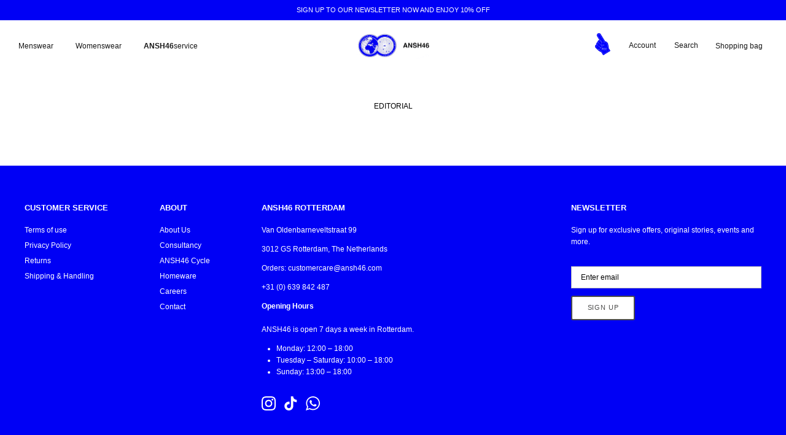

--- FILE ---
content_type: text/javascript
request_url: https://ansh46.com/cdn/shop/t/5/assets/evolut-custom.js?v=52617765398678758641725017980
body_size: -162
content:
function applyTierClass(){var tierElement=document.querySelector("span[rivo-x-data][rivo-x-text]"),tier=tierElement?tierElement.textContent.trim():"",logoImage=document.querySelector(".rivo-account-card-content-logo img");if(tier&&logoImage){var newImageSrc="";switch(tier.toLowerCase()){case"Most valueble player":newImageSrc="//ansh46.com/cdn/shop/files/FC_COMMUNITY_NEW-03_300x.png?v=1724763459";break;case"Important player":newImageSrc="//ansh46.com/cdn/shop/files/FC_COMMUNITY_NEW-02_300x.png?v=1724763396";break;case"rookie":newImageSrc="//ansh46.com/cdn/shop/files/FC_COMMUNITY_NEW-01_300x.png?v=1724763369";break;default:newImageSrc="/cdn/shop/files/FC_COMMUNITY_NEW-1.png";break}logoImage.src=newImageSrc,console.log("Image source updated to:",newImageSrc)}else console.warn("Tier information or logo image is not available yet."),setTimeout(applyTierClass,500)}document.addEventListener("DOMContentLoaded",function(){applyTierClass()}),$(document).ready(function(){var designersLink=$(".navigation__link.Designers"),tocContainer=$(".navigation__toc-container"),containerElement=$(".container.custom");designersLink.on("click",function(event){$(".mobile-nav-title").text("Designers"),event.preventDefault(),tocContainer.css("display")==="none"&&(tocContainer.css({display:"block",transform:"translateX(0%)"}),containerElement.addClass("hidden"))})});const parent=document.querySelector(".rivo-account-content"),secondItem=parent.children[1],lastItem=parent.children[parent.children.length-1];parent.insertBefore(lastItem,secondItem),parent.appendChild(secondItem);
//# sourceMappingURL=/cdn/shop/t/5/assets/evolut-custom.js.map?v=52617765398678758641725017980
